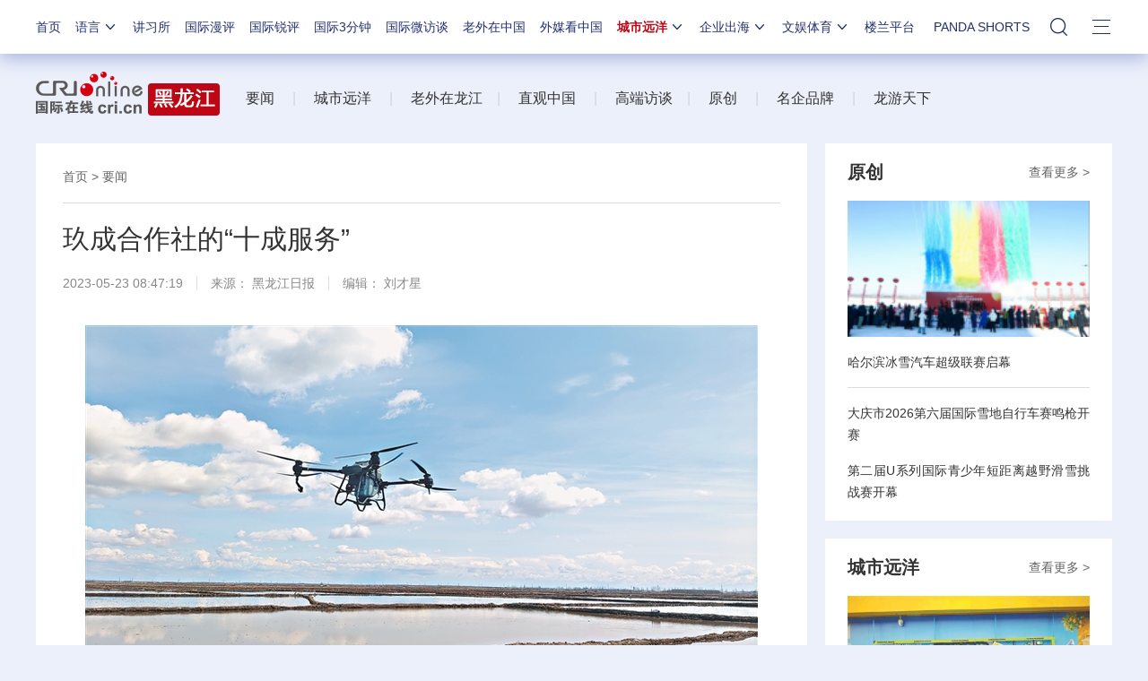

--- FILE ---
content_type: text/css
request_url: https://f2.cri.cn/M00/64/C4/CqgNOl1wZ0-AVFwsAAAAAAAAAAA5905635.resetCSS.css
body_size: 860
content:
@charset "utf-8";
/* CSS Document */

/*
	作者：fengxubo126@126.com
	时间：2018-03-21
	描述：统一reset与正文编辑器的样式
*/

html, body, div, span, applet, object, iframe,
h1, h2, h3, h4, h5, h6, p, blockquote, pre,
a, abbr, acronym, address, big, cite, code,
del, dfn, em, img, ins, kbd, q, s, samp,
small, strike, strong, sub, sup, tt, var,
b, u, i, center,
dl, dt, dd, ol, ul, li,
fieldset, form, label, legend,
caption,
article, aside, canvas, details, embed,
figure, figcaption, footer, header, hgroup,
menu, nav, output, ruby, section, summary,
time, mark, audio, video {
margin: 0;
padding: 0;
border: 0;
/*font-size: 100%;*/
/*vertical-align: baseline;*/
}
/* HTML5 display-role reset for older browsers */
article, aside, details, figcaption, figure,
footer, header, hgroup, menu, nav, section {
display: block;
}
body {
line-height: 1;
font-family: "微软雅黑","Microsoft YaHei","Microsoft YaHei UI",Arial,SimSun,sans-serif;
}
ol, ul {
list-style: none;
}
blockquote, q {
quotes: none;
}
blockquote:before, blockquote:after,
q:before, q:after {
content: '';
content: none;
}
table {
border-collapse: collapse;
border-spacing: 0;
} 
input, textarea, select,button {font-size: 100%;font-family: inherit;vertical-align:middle;}
textarea {resize:none;overflow:auto; }
a,a:link,a:visited,a:hover,a:active{text-decoration:none;}

--- FILE ---
content_type: application/javascript
request_url: https://p.data.cctv.com/ge.js
body_size: 70
content:
window.goldlog=(window.goldlog||{});goldlog.Etag="WkcEIvqyax4CAQOS3Y8a+81A";goldlog.stag=2;